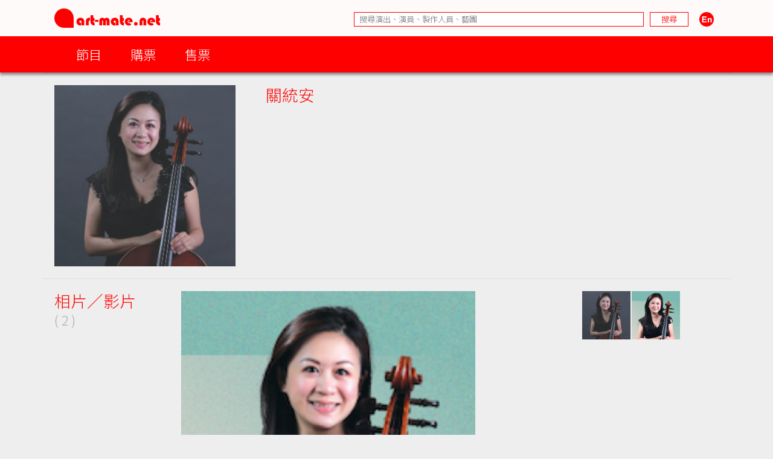

--- FILE ---
content_type: text/html; charset=UTF-8
request_url: https://www.art-mate.net/doc/59398?name=%E9%97%9C%E7%B5%B1%E5%AE%89
body_size: 8517
content:
<!DOCTYPE HTML PUBLIC '-//W3C//DTD HTML 4.01 Transitional//EN' 'http://www.w3.org/TR/html4/loose.dtd'><!--[if lt IE 7 ]> <html class='ie6' lang='zh-Hant'> <![endif]--><!--[if IE 7 ]>    <html class='ie7' lang='zh-Hant'> <![endif]--><!--[if IE 8 ]>    <html class='ie8' lang='zh-Hant'> <![endif]--><!--[if IE 9 ]>    <html class='ie9' lang='zh-Hant'> <![endif]--><!--[if (gt IE 9)|!(IE)]><!--> <html lang='zh-Hant'> <!--<![endif]--><head><meta http-equiv='Content-Type'        content='text/html; charset=utf-8'><meta http-equiv='Content-Style-Type'  content='text/css'><meta http-equiv='Content-Script-Type' content='text/javascript'><meta name='keywords' content='artmate,art,mate,ticketing,hong kong,performance,theatre,drama,imdb,database,archive,platform,香港,演出,劇場,戲劇,購票,資訊,平台'><meta name='viewport' content='width=1140'><link rel='preconnect' href='https://fonts.googleapis.com'><link rel='preconnect' href='https://fonts.gstatic.com' crossorigin><link href='https://fonts.googleapis.com/css2?family=Noto+Sans+HK:wght@300&display=swap' rel='stylesheet'><link href='https://fonts.googleapis.com/css2?family=Noto+Sans+TC:wght@300&display=swap' rel='stylesheet'><link href='https://fonts.googleapis.com/css2?family=Noto+Sans+SC:wght@300&display=swap' rel='stylesheet'><meta property='og:image' content='https://cdn.art-mate.net/uploads/artmate/202105/thumbnail/20210520_181248_AajBeV6UaZ_p_300_0.png'><title>關統安 | art-mate.net</title><link rel='shortcut icon' href='https://cdn.art-mate.net/template/artmate/artmate_2_03/images/icon.ico?v=2.9.1.211'><link rel='image_src' href='https://cdn.art-mate.net/uploads/artmate/202105/thumbnail/20210520_181248_AajBeV6UaZ_p_300_0.png'><link rel='stylesheet' type='text/css' href='https://cdn.art-mate.net/core_2_9/style.css?v=2.9.1.211'><link rel='stylesheet' type='text/css' href='https://cdn.art-mate.net/core_2_9/CalendarPopup.css?v=2.9.1.211'><link rel='stylesheet' type='text/css' href='https://cdn.art-mate.net/template/artmate/artmate_2_03/style.css?v=2.9.1.211'><script src='https://cdn.art-mate.net/core_2_9/php.js?v=2.9.1.211'></script><script src='https://cdn.art-mate.net/core_2_9/jquery.js?v=2.9.1.211'></script><script src='https://cdn.art-mate.net/core_2_9/ajaxupload.js?v=2.9.1.211'></script><script src='https://cdn.art-mate.net/core_2_9/ckeditor/ckeditor.js?v=2.9.1.211'></script><script src='https://cdn.art-mate.net/core_2_9/ckeditor/adapters/jquery.js?v=2.9.1.211'></script><script src='https://cdn.art-mate.net/core_2_9/function.js?v=2.9.1.211'></script><script src='https://cdn.art-mate.net/core_2_9/view.js?v=2.9.1.211'></script><script src='https://cdn.art-mate.net/core_2_9/common.js?v=2.9.1.211'></script><script src='https://cdn.art-mate.net/core_2_9/date.js?v=2.9.1.211'></script><script src='https://cdn.art-mate.net/core_2_9/AnchorPosition.js?v=2.9.1.211'></script><script src='https://cdn.art-mate.net/core_2_9/PopupWindow.js?v=2.9.1.211'></script><script src='https://cdn.art-mate.net/core_2_9/CalendarPopup.js?v=2.9.1.211'></script><script nonce='0f0b40ee093009f377f6406a08c3900f'>    var gCal = new CalendarPopup("popup_cal");</script><script nonce='0f0b40ee093009f377f6406a08c3900f'>var gCore = 'core_2_9';var gDomain = 'https://www.art-mate.net';var gMainDomain = 'https://www.art-mate.net';var gRealDomain = 'https://www.art-mate.net';var gMediaDomain = 'https://media.art-mate.net';var gCdnDomain = 'https://cdn.art-mate.net';var gWebRoot = '';var gMainWebRoot = '';var gRealWebRoot = '';var gSiteRoot = '';var gMainSiteRoot = '';var gRealSiteRoot = '';var gSiteCode = 'artmate';var gSiteTitle = 'art-mate.net';var gUploadsPath = 'uploads';var gTemplatePath = 'template/artmate/artmate_2_03';var gImagesPath = 'template/artmate/artmate_2_03/images';var gCmsVersion = '2.9';var gCmsEdition = '';var gLoginId = '0';var gLoginName = '';var gLoginEmail = '';var gDispLang = 'tc';var gDialogTop = '110';var gDspTemplate = 'database';</script>
<!-- Google tag (gtag.js) -->
<script async src='https://www.googletagmanager.com/gtag/js?id=G-P6G13SH2ML'></script>
<script>
  window.dataLayer = window.dataLayer || [];
  function gtag(){dataLayer.push(arguments);}
  gtag('js', new Date());

  gtag('config', 'G-P6G13SH2ML');
</script>
</head><body class='cms website cms_people website_people'><div class='layout layout_default'><!-- database:artist --><div class=' header_bar header_bar_max_width'><div class='header_bar_1'><div class='bar clearfix'><div class='logo logo_full'><a href='https://www.art-mate.net'><img width=175 height=32 src='https://cdn.art-mate.net/template/artmate/artmate_2_03/images/header_artmate_red_logo.png?v=2.9.1.211'></a></div><div class='logo logo_small'><a href='https://www.art-mate.net'><img width=32 height=32 src='https://cdn.art-mate.net/template/artmate/artmate_2_03/images/header_artmate_red_logo_small.png?v=2.9.1.211'></a></div><div class='shortcut'><input type='text' class='shortcut_item cms_search_keywords' value='' placeholder='搜尋演出、演員、製作人員、藝團' autocomplete='nope'><input type='button' class='shortcut_item cms_search_go' value='搜尋'><a class='cms_lang cms_lang_en' href='#'><img width=40 height=24 class='shortcut_item' src='https://cdn.art-mate.net/template/artmate/artmate_2_03/images/header_icon_lang_en.png?v=2.9.1.211'></a></div></div></div><div class='header_bar_2'><div class='bar clearfix'><script nonce='0f0b40ee093009f377f6406a08c3900f'>$(document).ready(function() {    $('.header_bar_2 .bar_2_nav_button_lv1').click(function() {        var item_selector = $(this).parents('.bar_2_nav_item');        var list_selector = $(this).parents('.bar_2_nav_list');        var selected = item_selector.hasClass('bar_2_nav_item_selected');        list_selector.find(' > .bar_2_nav_item').each(function() {          $(this).removeClass('bar_2_nav_item_selected');        });        if(!selected) {          item_selector.addClass('bar_2_nav_item_selected');        }    });});</script><div class=' bar_2_nav bar_2_nav_tc'><ul class='bar_2_nav_list'><li class='bar_2_nav_item'><a class='bar_2_nav_button bar_2_nav_button_lv1' href='javascript:void(0);' target=''>節目</a><ul class='bar_2_nav_list' style=''><li class='bar_2_nav_item' style=''><a class='bar_2_nav_button' href='/group/hk' target=''>香港節目</a></li><li class='bar_2_nav_item' style=''><a class='bar_2_nav_button' href='/group/hk_xiqu' target=''>戲曲節目</a></li><li class='bar_2_nav_item' style=''><a class='bar_2_nav_button' href='/group/hk_coming_performance?period=20260128' target=''>今日節目</a></li><li class='bar_2_nav_item' style=''><a class='bar_2_nav_button' href='/group/hk_coming_performance' target=''>節目推介</a></li><li class='bar_2_nav_item' style=''><a class='bar_2_nav_button' href='/group/hk_artist' target=''>藝術家</a></li><li class='bar_2_nav_item' style=''><a class='bar_2_nav_button' href='/group/subscribe' target=''>訂閱art-mate活動快訊</a></li><li class='bar_2_nav_item' style=''><a class='bar_2_nav_button' href='/doc/16958' target='_blank'>上載節目資料</a></li><li class='bar_2_nav_item' style=''><a class='bar_2_nav_button' href='/doc/46499' target='_blank'>上載藝術家資料</a></li><li class='bar_2_nav_item' style=''><a class='bar_2_nav_button' href='/group/job_market' target=''>求職廣場</a></li></ul></li><li class='bar_2_nav_item'><a class='bar_2_nav_button bar_2_nav_button_lv1' href='javascript:void(0);' target=''>購票</a><ul class='bar_2_nav_list' style=''><li class='bar_2_nav_item' style=''><a class='bar_2_nav_button' href='/group/ticketing' target=''>熱賣中</a></li><li class='bar_2_nav_item' style=''><a class='bar_2_nav_button' href='/group/ticketing?tag=JCCAC' target=''>JCCAC 賽馬會創意藝術中心</a></li><li class='bar_2_nav_item' style=''><a class='bar_2_nav_button' href='/group/ticketing?tag=%E5%8D%97%E8%B1%90%E7%B4%97%E5%BB%A0+%2F+CHAT%E5%85%AD%E5%BB%A0' target=''>南豐紗廠 / CHAT六廠</a></li><li class='bar_2_nav_item' style=''><a class='bar_2_nav_button' href='/group/ticketing?tag=%E5%A4%A7%E9%A4%A8' target=''>大館</a></li><li class='bar_2_nav_item' style=''><a class='bar_2_nav_button' href='/group/ticketing?tag=%E9%9D%92%E5%B9%B4%E5%BB%A3%E5%A0%B4' target=''>青年廣場</a></li><li class='bar_2_nav_item' style=''><a class='bar_2_nav_button' href='/group/ticketing?tag=%E8%97%9D%E7%A9%97%E6%9C%83' target=''>藝穗會</a></li><li class='bar_2_nav_item' style=''><a class='bar_2_nav_button' href='/group/ticketing?tag=HKAC' target=''>香港藝術中心</a></li><li class='bar_2_nav_item' style=''><a class='bar_2_nav_button' href='/group/ticketing?tag=PMQ' target=''>PMQ 元創方</a></li><li class='bar_2_nav_item' style=''><a class='bar_2_nav_button' href='/group/ticketing?tag=WestK' target=''>WestK 西九文化區</a></li></ul></li><li class='bar_2_nav_item'><a class='bar_2_nav_button bar_2_nav_button_lv1' href='javascript:void(0);' target=''>售票</a><ul class='bar_2_nav_list' style=''><li class='bar_2_nav_item' style=''><a class='bar_2_nav_button' href='/group/ticketing_platform' target=''>關於售票平台</a></li><li class='bar_2_nav_item' style=''><a class='bar_2_nav_button' href='/doc/11593' target='_blank'>登記成為art-mate會員</a></li><li class='bar_2_nav_item' style=''><a class='bar_2_nav_button' href='https://www.art-mate.net/member_zone' target=''>會員專區</a></li></ul></li></ul></div></div></div></div><div id='frame'><style type='text/css'>.database_container           { width:100%; max-width:1140px; margin-left:auto; margin-right:auto; }.database_section {    position:relative;    width:100%; overflow:hidden;    user-select:none;    -moz-user-select:none;    -webkit-user-select:none;}.database_section_alert {    background-color:#f99;}.database_section_alert .detail {    font-size:14pt !important;    color:#fff !important;}.database_section_alert .detail a {    color:#ffa !important;    word-break:break-all;}.database_section_questionnaire {    background-color:#2879ff;}.database_section_questionnaire .detail {    font-size:14pt !important;    color:#fff !important;}.database_section_questionnaire .detail a {    color:#fff !important;}.database_section_people {    background-color:#fff;}.database_section_ticketing {}.event_block {    width:100%; max-width:770px; margin-left:auto; margin-right:auto; padding-left:10px; padding-right:10px;    border-top:1px solid #ddd;    padding-top:20px; padding-bottom:40px;}.event_block_no_sep {    border-top:0px;}.event_block_bottom_banner {    padding-left:10px; padding-right:10px;    padding-top:100px; padding-bottom:100px;}.event_bottom_banner {    width:320px; height:180px; margin-left:auto; margin-right:auto;}.event_block_title {    margin-bottom:24px;    color:#f00; font-size:16pt; line-height:24px;}.event_banner_frame {    position:relative;    width:100%; max-width:770px; margin-left:auto; margin-right:auto;    padding:20px 10px;}.event_banner_photo {    position:relative;    width:100%;}.event_banner_photo img {    max-width:100%;    max-height:300px;}.event_banner_frame_bg {    position:absolute; top:0; left:0; bottom:0; right:0; z-index:-2;}.event_banner_frame_bg_filter {    position:absolute; top:0; left:0; bottom:0; right:0; z-index:-1;}    @media only screen and (max-width:600px) {        .event_banner_frame { padding:0; }        .event_banner_photo img { max-height:none; }    }.photo_frame {    position:relative;    width:100%; max-width:770px; margin-left:auto; margin-right:auto;}.photo_frame .photo_window {    position:relative;    width:100%; margin-left:auto; margin-right:auto;    height:340px; padding:20px 0;    overflow-x:scroll;    overflow-y:hidden;}.photo_frame .photo_window::-webkit-scrollbar {    display:none;}.photo_frame .photo_plate {    position:absolute;    white-space:nowrap;}.photo_frame .photo_item {    display:inline-block;    padding:0 10px;}.photo_frame .photo_item > span {    box-shadow:4px 4px 4px rgba(0,0,0,0.4);    -moz-box-shadow:4px 4px 4px rgba(0,0,0,0.4);    -webkit-box-shadow:4px 4px 4px rgba(0,0,0,0.4);}.photo_frame .photo_prev,.photo_frame .photo_next {     position:absolute; display:none; width:39px; height:39px;     background-color:#ddd;     cursor:pointer;     border-radius:25px;     -moz-border-radius:25px;     -webkit-border-radius:25px;}.photo_frame .photo_prev:hover,.photo_frame .photo_next:hover {     box-shadow:2px 2px 2px rgba(0,0,0,0.4);     -moz-box-shadow:2px 2px 2px rgba(0,0,0,0.4);     -webkit-box-shadow:2px 2px 2px rgba(0,0,0,0.4);} .photo_frame .photo_prev {     left:-80px; top:150px; } .photo_frame .photo_next {     right:-80px; top:150px; }.photo_frame_bg {    position:absolute; top:0; left:0; bottom:0; right:0; z-index:-2;}.photo_frame_bg_filter {    position:absolute; top:0; left:0; bottom:0; right:0; z-index:-1;}    @media only screen and (max-width:950px) {        .photo_frame .photo_prev { left:-50px; }        .photo_frame .photo_next { right:-50px; }    }    @media only screen and (max-width:890px) {        .photo_frame .photo_prev { left:0px; }        .photo_frame .photo_next { right:0px; }    }.venue_session {    position:relative;}.venue_block {    width:100%; max-width:770px; margin-left:auto; margin-right:auto; padding-left:10px; padding-right:10px;    border-top:1px solid #ddd;    padding-top:20px; padding-bottom:40px;}.venue_block_no_sep {    border-top:0px;}.map_frame {    position:relative;    width:100%; max-width:1140px; margin-left:auto; margin-right:auto;    height:400px;}.database_video             { display:inline-block; width:320px; height:200px; margin-top:20px; margin-right:20px; }.database_tag_list {    margin-bottom:4px;}.database_tag_item {    display:inline-block; margin-right:4px;    padding:0 10px; font-size:10pt; line-height:28px;    border:1px solid #dfdfdf;    background-color:#fff; color:#666;    border-radius:14px;    -moz-border-radius:14px;    -webkit-border-radius:14px;}.database_title                   { }.database_title_sep               { color:#636363; }.database_main_title              { color:#ff0000; font-size:20pt; font-weight:normal; line-height:32px; }.database_main_title a            { color:#ff0000 !important; }.database_pre_title               { color:#636363; font-size:10pt; font-weight:normal; line-height:16px; display:block; }.database_pre_title a             { color:#636363 !important; }.database_sub_title               { color:#ff0000; font-size:12pt; font-weight:normal; line-height:26px; display:block; }.database_sub_title a             { color:#ff0000 !important; }.database_sub_title2              { color:#636363; font-size:10pt; font-weight:normal; line-height:22px; display:block; }.data_section                 {    border-top:1px solid #ddd; padding-top:20px; padding-bottom:20px;    user-select:none;    -moz-user-select:none;    -webkit-user-select:none;}.data_section:first-child     { /* border-top:0px; padding-top:0px; */ }.data_section_tab_header      { border-top:1px solid #ddd !important; padding-top:20px !important; border-left:1px solid #ddd; border-right:1px solid #ddd; }.data_sub_section             { border-top:1px solid #ddd; padding-top:20px; padding-bottom:20px; }.data_sub_section:first-child { border-top:0px; padding-top:0px; }.data_section_tab_title       { color:#636363; font-size:20pt; line-height:32px; }.data_section_title           { color:#ff0000; font-size:20pt; line-height:32px; }.data_section_title a         { color:#ff0000; }.data_sub_section_title       { color:#636363; font-size:16pt; line-height:26px; margin-bottom:20px; }.data_sub_section_title a     { color:#636363; }.data_section_count           { color:#aaaaaa; font-size:0.8em; }.data_section_detail          { color:#636363; font-size:12pt; line-height:20px; }.data_section_media_credit    { color:#636363; font-size:10pt; line-height:15px; font-style:italic }.data_section_media_detail    { color:#636363; font-size:12pt; line-height:20px; }.artist_list .artist_photo        { background-color:#fff; }.artist_list .artist_photo_frame  { background-color:#fff; }.artist_list .artist_photo_outer  { background-color:#fff; }.artist_list .artist_name         { color:#f00; }.artist_list .artist_name a       { color:#f00; }.artist_list .artist_role         { color:#959595; }.venue_box                  { margin-bottom:20px; }.overview_box               { margin-bottom:20px; overflow:hidden; }.people_box                 { }.people_box .people_row     { }.people_box .people_cell    { font-size:12pt; line-height:20px; padding:3px 0; }.people_box .people_role    { display:block; float:left; width:140px; }.people_box .people_list    { display:block; margin-left:160px; }.people_box .people_remark  { display:block; }    @media only screen and (max-width:420px) {        .people_box .people_role { width:80px; }        .people_box .people_list { margin-left:100px; }    }.ticketing_box                    { }.ticketing_box .ticketing_row     { margin-bottom:20px; }.ticketing_box .ticketing_cell    { font-size:12pt; line-height:20px; padding:3px 0; }.ticketing_box .ticketing_caption { display:block; float:left; width:140px; }.ticketing_box .ticketing_data    { display:block; margin-left:160px; }    @media only screen and (max-width:420px) {        .ticketing_box .ticketing_caption { width:80px; }        .ticketing_box .ticketing_data    { margin-left:100px; }    }.contact_box                    { }.contact_box .contact_row     { margin-bottom:20px; }.contact_box .contact_cell    { font-size:12pt; line-height:20px; padding:3px 0; }.contact_box .contact_caption { display:block; float:left; width:140px; }.contact_box .contact_data    { display:block; margin-left:160px; }    @media only screen and (max-width:420px) {        .contact_box .contact_caption { width:80px; }        .contact_box .contact_data    { margin-left:100px; }    }.package_event {    border-top:1px solid #ddd; padding-top:20px;}.package_event_first {    border-top:0px; padding-top:0px;}.package_event a.package_event_title {    color:#f00;}.upload_data {    display:block; float:right;}.upload_data a {    display:inline-block; padding-left:24px; padding-right:24px;    background-color:#f66; color:#fff !important;    font-size:10pt; line-height:24px;    border-radius:12px;    -moz-border-radius:12px;    -webkit-border-radius:12px;}.upload_data a:hover {    text-decoration:none;    background-color:#f00;    box-shadow:2px 2px 4px rgba(0,0,0,0.5);    -moz-box-shadow:2px 2px 4px rgba(0,0,0,0.5);    -webkit-box-shadow:2px 2px 4px rgba(0,0,0,0.5);}.jctyog_button {    color:#f00!important;}.jctyog_button:hover {    color:#f00!important;}</style><script type='text/javascript'>$(document).ready(function() {    $('.photo_frame .photo_prev').click(function() {      var window_selector = $(this).parent('.photo_frame').find('.photo_window');      var plate_selector = $(this).parent('.photo_frame').find('.photo_plate');      var window_w = window_selector.width();      var window_sl = window_selector.scrollLeft();      var window_step = window_selector.attr('data-step-width');      var plate_w = 0; plate_selector.find('.photo_item').each(function() { plate_w+= $(this).outerWidth(); });      if(window_sl>0) {        var diff = window_sl;        var step = parseInt(window_step); if(step>diff) step = diff;        var new_sl = window_sl - step;        window_selector.stop().animate({'scrollLeft':new_sl},200);      }      else {      }    });    $('.photo_frame .photo_next').click(function() {      var window_selector = $(this).parent('.photo_frame').find('.photo_window');      var plate_selector = $(this).parent('.photo_frame').find('.photo_plate');      var window_w = window_selector.width();      var window_sl = window_selector.scrollLeft();      var window_step = window_selector.attr('data-step-width');      var plate_w = 0; plate_selector.find('.photo_item').each(function() { plate_w+= $(this).outerWidth(); });      if(plate_w-window_sl>window_w) {        var diff = plate_w-window_sl-window_w;        var step = parseInt(window_step); if(step>diff) step = diff;        var new_sl = window_sl + step;        window_selector.stop().animate({'scrollLeft':new_sl},200);      }      else {      }    });    update_photo_button();});function update_photo_button() {    var window_w = $('.photo_window').width();    var plate_w = 0; $('.photo_plate .photo_item').each(function() { plate_w+= $(this).outerWidth(); });    if(window_w<plate_w) {      $('.photo_frame .photo_prev, .photo_frame .photo_next').show();    }    else {      $('.photo_frame .photo_prev, .photo_frame .photo_next').hide();    }}</script><script type='text/javascript'>$(document).ready(function() {    $('.too_long_text_more').live('click',function() {      var text_selector = $(this).parents('.too_long_text').find('div:first-child');      var h = $(text_selector).attr('data-h');      $(text_selector).animate({'height':h+'px'},500);      $(this).detach();    });    $('.too_long_text').each(function() {      $(this).wrapInner('<div class="too_long_text_win"></div>');      var config = $(this).attr('data-too-long-text-config').split(',');      var config_line_height = parseInt(config[0]);      var config_line_min    = parseInt(config[1]);      var config_line_max    = parseInt(config[2]);      var text_selector = $(this).find('div:first-child');      var h = parseInt($(text_selector).height());      if(h>config_line_height*config_line_max) {        $(text_selector)          .attr('data-h',h)          .css({            'height'   : config_line_height*config_line_min+'px',            'overflow' : 'hidden'          })          ;        $(this)          .append('<a href="javascript:void(0);" class="too_long_text_more">更多 &raquo;</a>')          ;      }    });});</script><div class='database_container'><div class='content database_content clearfix'><script>$(document).ready(function() {    $('.data_section_browsing_button_item').click(function() {      var browsing_selector = $(this).parents('.data_section_browsing');      var browsing_doc_id = $(browsing_selector).attr('data-browsing-id');      var browsing_index = $(browsing_selector).find('.data_section_browsing_button_item').index($(this));      var browsing_html = window['browsing_html_array_'+browsing_doc_id][browsing_index];      $(browsing_selector).find('.data_section_browsing_window').html(browsing_html);    });});</script><div class='data_section clearfix'><div style='float:left; margin-left:20px; margin-right:0px'><span class='' style='display:block; width:300px; height:300px; overflow:hidden;'><img class='' style='margin-left:0px; margin-right:0px; margin-top:0px; margin-bottom:0px; width:300px; height:300px; border:0px;' src='https://cdn.art-mate.net/uploads/artmate/202105/thumbnail/20210520_181248_AajBeV6UaZ_p_300_0.png' title='關統安' alt=''></span></div><div style='margin-left:370px; margin-right:0px;'><h1 class='database_title'><span class='database_main_title'>關統安</span></h1></div></div><script> var browsing_html_array_people_59398 = ["<img class='' style='width:500px; height:500px; border:0px;' src='https:\/\/cdn.art-mate.net\/uploads\/artmate\/202105\/thumbnail\/20210520_181248_AajBeV6UaZ_p_600_500.png' title='' alt=''>","<img class='' style='width:487.11340206186px; height:500px; border:0px;' src='https:\/\/cdn.art-mate.net\/uploads\/artmate\/202209\/thumbnail\/20220915_165836_zZIgPBWi4d_p_600_500.png' title='' alt=''>"]; </script><div class='data_section data_section_gallery clearfix'><div class='data_section_title' style='float:left; margin-left:20px; margin-right:0px;'>相片／影片<br><span class='data_section_count'>( 2 )</span></div><div class='clearfix' style='margin-left:230px; margin-right:0px;'><div class='data_sub_section data_section_browsing clearfix' data-browsing-id=people_59398><div class='data_section_browsing_button clearfix' style='float:right; width:246px;'><div class='data_section_browsing_button_item' style='float:left; width:80px; height:80px; margin:0 2px 2px 0; cursor:pointer;'><span class='' style='display:block; width:80px; height:80px; overflow:hidden;'><img class='' style='margin-left:0px; margin-right:0px; margin-top:0px; margin-bottom:0px; width:80px; height:80px; border:0px;' src='https://cdn.art-mate.net/uploads/artmate/202105/thumbnail/20210520_181248_AajBeV6UaZ_p_80_80_c.png' title='' alt=''></span></div><div class='data_section_browsing_button_item' style='float:left; width:80px; height:80px; margin:0 2px 2px 0; cursor:pointer;'><span class='' style='display:block; width:80px; height:80px; overflow:hidden;'><img class='' style='margin-left:0px; margin-right:0px; margin-top:-1px; margin-bottom:-1px; width:80px; height:82px; border:0px;' src='https://cdn.art-mate.net/uploads/artmate/202209/thumbnail/20220915_165836_zZIgPBWi4d_p_80_80_c.png' title='' alt=''></span></div></div><div class='data_section_browsing_window' style='width:600px;'><img class='' style='width:487.11340206186px; height:500px; border:0px;' src='https://cdn.art-mate.net/uploads/artmate/202209/thumbnail/20220915_165836_zZIgPBWi4d_p_600_500.png' title='' alt=''></div></div></div></div><div class='data_section data_section_highlight clearfix'><div class='data_section_title' style='float:left; margin-left:20px; margin-right:0px;'>活動推介<br><span class='data_section_count'>( 0 )</span></div><div class='clearfix' style='margin-left:230px; margin-right:0px;'></div></div><div class='data_section data_section_archive clearfix'><div class='data_section_title' style='float:left; margin-left:20px; margin-right:0px;'><a href='/doc/59398?tab=archive'>過去活動 &raquo;</a><br><span class='data_section_count'>( 8 )</span></div><div class='clearfix' style='margin-left:230px; margin-right:0px;'><div class='database_card event_item cs_postcard_frame' style='display:inline-block; position:relative; overflow:hidden; width:162px; margin-right:20px; margin-bottom:20px;'><div class='database_card_photo' style=' width:150px; height:200px;'><a href='/doc/77989?name=%E9%9F%B3%E6%A8%82%E7%AB%A5%E8%A9%B1%EF%BC%9A%E8%AA%B0%E8%B5%B0%E9%80%B2%E4%B8%89%E5%80%8B%E5%A4%A7%E6%8F%90%E7%90%B4%E7%9A%84%E5%AE%B6%EF%BC%9F%EF%BD%9C%E6%AF%94%E7%88%BE%E6%96%AF%E9%A3%9B%E8%BA%8D%E6%BC%94%E5%A5%8F%E9%9F%B3%E6%A8%82%E7%AF%80+2025%EF%BD%9C%E9%A3%9B%E8%BA%8D%E6%BC%94%E5%A5%8F%E9%A6%99%E6%B8%AF+'><img class='' style='margin-left:0%; margin-right:0%; margin-top:0%; margin-bottom:0%; width:100%; height:100%; border:0px;' src='https://cdn.art-mate.net/uploads/artmate/202409/thumbnail/20240925_223138_5SnMD1rORI_p_300_400.jpg' title='音樂童話：誰走進三個大提琴的家？｜比爾斯飛躍演奏音樂節 2025｜飛躍演奏香港' alt=''></a></div><div class='database_card_name cs_postcard_title_1'><a href='/doc/77989?name=%E9%9F%B3%E6%A8%82%E7%AB%A5%E8%A9%B1%EF%BC%9A%E8%AA%B0%E8%B5%B0%E9%80%B2%E4%B8%89%E5%80%8B%E5%A4%A7%E6%8F%90%E7%90%B4%E7%9A%84%E5%AE%B6%EF%BC%9F%EF%BD%9C%E6%AF%94%E7%88%BE%E6%96%AF%E9%A3%9B%E8%BA%8D%E6%BC%94%E5%A5%8F%E9%9F%B3%E6%A8%82%E7%AF%80+2025%EF%BD%9C%E9%A3%9B%E8%BA%8D%E6%BC%94%E5%A5%8F%E9%A6%99%E6%B8%AF+' title='音樂童話：誰走進三個大提琴的家？｜比爾斯飛躍演奏音樂節 2025｜飛躍演奏香港 '>音樂童話：誰走進三個大提琴的家？｜比爾斯飛躍演奏音樂節 2025｜飛躍演奏香港 </a></div><div class='database_card_date cs_postcard_data'>2025.1.19</div><div class='database_card_role cs_postcard_data'>大提琴</div><div class='database_card_fx'><span class='database_card_icon' href='/doc/77989?name=%E9%9F%B3%E6%A8%82%E7%AB%A5%E8%A9%B1%EF%BC%9A%E8%AA%B0%E8%B5%B0%E9%80%B2%E4%B8%89%E5%80%8B%E5%A4%A7%E6%8F%90%E7%90%B4%E7%9A%84%E5%AE%B6%EF%BC%9F%EF%BD%9C%E6%AF%94%E7%88%BE%E6%96%AF%E9%A3%9B%E8%BA%8D%E6%BC%94%E5%A5%8F%E9%9F%B3%E6%A8%82%E7%AF%80+2025%EF%BD%9C%E9%A3%9B%E8%BA%8D%E6%BC%94%E5%A5%8F%E9%A6%99%E6%B8%AF+' title='音樂童話：誰走進三個大提琴的家？｜比爾斯飛躍演奏音樂節 2025｜飛躍演奏香港 '>音樂</span></div></div><div class='database_card event_item cs_postcard_frame' style='display:inline-block; position:relative; overflow:hidden; width:162px; margin-right:20px; margin-bottom:20px;'><div class='database_card_photo' style=' width:150px; height:200px;'><a href='/doc/79862?name=Romantic+Chamber+Music'><img class='' style='margin-left:2.6666666666667%; margin-right:3%; margin-top:0%; margin-bottom:0%; width:94.333333333333%; height:100%; border:0px;' src='https://cdn.art-mate.net/uploads/artmate/202411/thumbnail/20241118_180227_sadWVIKiQz_p_300_400.jpg' title='Romantic Chamber Music' alt=''></a></div><div class='database_card_name cs_postcard_title_1'><a href='/doc/79862?name=Romantic+Chamber+Music' title='Romantic Chamber Music'>Romantic Chamber Music</a></div><div class='database_card_date cs_postcard_data'>2024.12.15</div><div class='database_card_role cs_postcard_data'>Cello</div><div class='database_card_fx'><span class='database_card_icon' href='/doc/79862?name=Romantic+Chamber+Music' title='Romantic Chamber Music'>音樂</span></div></div><div class='database_card event_item cs_postcard_frame' style='display:inline-block; position:relative; overflow:hidden; width:162px; margin-right:20px; margin-bottom:20px;'><div class='database_card_photo' style=' width:150px; height:200px;'><a href='/doc/64067?name=%E3%80%8C%E5%B0%8F%E5%93%81%E9%9B%85%E9%9F%BB%E3%80%8D%E5%AE%A4%E6%A8%82%E7%B3%BB%E5%88%97%EF%B8%B0%E9%80%86%E9%A2%A8%E4%B9%8B%E6%AD%8C'><img class='' style='margin-left:0%; margin-right:0%; margin-top:20.5%; margin-bottom:42%; width:100%; height:37.5%; border:0px;' src='https://cdn.art-mate.net/uploads/artmate/202209/thumbnail/20220915_154150_njSMdKjl7a_p_300_400.jpg' title='「小品雅韻」室樂系列︰逆風之歌' alt=''></a></div><div class='database_card_name cs_postcard_title_1'><a href='/doc/64067?name=%E3%80%8C%E5%B0%8F%E5%93%81%E9%9B%85%E9%9F%BB%E3%80%8D%E5%AE%A4%E6%A8%82%E7%B3%BB%E5%88%97%EF%B8%B0%E9%80%86%E9%A2%A8%E4%B9%8B%E6%AD%8C' title='「小品雅韻」室樂系列︰逆風之歌'>「小品雅韻」室樂系列︰逆風之歌</a></div><div class='database_card_date cs_postcard_data'>2022.10.10</div><div class='database_card_role cs_postcard_data'>大提琴</div><div class='database_card_fx'><span class='database_card_icon' href='/doc/64067?name=%E3%80%8C%E5%B0%8F%E5%93%81%E9%9B%85%E9%9F%BB%E3%80%8D%E5%AE%A4%E6%A8%82%E7%B3%BB%E5%88%97%EF%B8%B0%E9%80%86%E9%A2%A8%E4%B9%8B%E6%AD%8C' title='「小品雅韻」室樂系列︰逆風之歌'>音樂</span></div></div><div class='database_card event_item cs_postcard_frame' style='display:inline-block; position:relative; overflow:hidden; width:162px; margin-right:20px; margin-bottom:20px;'><div class='database_card_photo' style=' width:150px; height:200px;'><a href='/doc/60333?name=%E9%8A%98%E8%A8%98%E4%B8%8D%E5%BF%98------+%E6%9D%8E%E9%8A%98%E8%98%86%E5%85%88%E7%94%9F%E7%B4%80%E5%BF%B5%E9%9F%B3%E6%A8%82%E6%9C%83'><img class='' style='margin-left:2.6666666666667%; margin-right:3%; margin-top:0%; margin-bottom:0%; width:94.333333333333%; height:100%; border:0px;' src='https://cdn.art-mate.net/uploads/artmate/202108/thumbnail/20210811_133916_GnbhRQIZTI_p_300_400.png' title='銘記不忘------ 李銘蘆先生紀念音樂會' alt=''></a></div><div class='database_card_name cs_postcard_title_1'><a href='/doc/60333?name=%E9%8A%98%E8%A8%98%E4%B8%8D%E5%BF%98------+%E6%9D%8E%E9%8A%98%E8%98%86%E5%85%88%E7%94%9F%E7%B4%80%E5%BF%B5%E9%9F%B3%E6%A8%82%E6%9C%83' title='銘記不忘------ 李銘蘆先生紀念音樂會'>銘記不忘------ 李銘蘆先生紀念音樂會</a></div><div class='database_card_date cs_postcard_data'>2021.8.20</div><div class='database_card_role cs_postcard_data'>大提琴</div><div class='database_card_fx'><span class='database_card_icon' href='/doc/60333?name=%E9%8A%98%E8%A8%98%E4%B8%8D%E5%BF%98------+%E6%9D%8E%E9%8A%98%E8%98%86%E5%85%88%E7%94%9F%E7%B4%80%E5%BF%B5%E9%9F%B3%E6%A8%82%E6%9C%83' title='銘記不忘------ 李銘蘆先生紀念音樂會'>音樂</span></div></div><div class='database_card event_item cs_postcard_frame' style='display:inline-block; position:relative; overflow:hidden; width:162px; margin-right:20px; margin-bottom:20px;'><div class='database_card_photo' style=' width:150px; height:200px;'><a href='/doc/59085?name=%E6%B8%AF%E6%A8%82+X+%E6%B8%AF%E5%A4%A7%E7%B9%86%E6%80%9D%E6%A8%82%E5%AD%A3%E3%80%8C%E8%81%9A%E7%84%A6%E7%AE%A1%E5%BC%A6%EF%BC%9A%E5%A4%A7%E6%8F%90%E7%90%B4%E3%80%8D'><img class='' style='margin-left:0%; margin-right:0%; margin-top:8%; margin-bottom:17%; width:100%; height:75%; border:0px;' src='https://cdn.art-mate.net/uploads/artmate/202105/thumbnail/20210520_110542_wzv4XbM4hB_p_300_400.jpg' title='港樂 X 港大繆思樂季「聚焦管弦：大提琴」' alt=''></a></div><div class='database_card_name cs_postcard_title_1'><a href='/doc/59085?name=%E6%B8%AF%E6%A8%82+X+%E6%B8%AF%E5%A4%A7%E7%B9%86%E6%80%9D%E6%A8%82%E5%AD%A3%E3%80%8C%E8%81%9A%E7%84%A6%E7%AE%A1%E5%BC%A6%EF%BC%9A%E5%A4%A7%E6%8F%90%E7%90%B4%E3%80%8D' title='港樂 X 港大繆思樂季「聚焦管弦：大提琴」'>港樂 X 港大繆思樂季「聚焦管弦：大提琴」</a></div><div class='database_card_date cs_postcard_data'>2021.6.13</div><div class='database_card_role cs_postcard_data'>表演者</div><div class='database_card_fx'><span class='database_card_icon' href='/doc/59085?name=%E6%B8%AF%E6%A8%82+X+%E6%B8%AF%E5%A4%A7%E7%B9%86%E6%80%9D%E6%A8%82%E5%AD%A3%E3%80%8C%E8%81%9A%E7%84%A6%E7%AE%A1%E5%BC%A6%EF%BC%9A%E5%A4%A7%E6%8F%90%E7%90%B4%E3%80%8D' title='港樂 X 港大繆思樂季「聚焦管弦：大提琴」'>音樂</span></div></div><div class='database_card event_item cs_postcard_frame' style='display:inline-block; position:relative; overflow:hidden; width:162px; margin-right:20px; margin-bottom:20px;'><div class='database_card_photo' style=' width:150px; height:200px;'><a href='/doc/18042?name=%E7%A4%BE%E5%8D%80%E6%96%87%E5%8C%96%E9%9F%B3%E6%A8%82%E6%9C%83%E5%89%B5%E4%BD%9C%E5%9F%B9%E8%A8%93%E8%A8%88%E5%8A%83%E3%80%882014-15%E3%80%89%E8%81%AF%E6%A0%A1%E7%B5%90%E6%A5%AD%E9%9F%B3%E6%A8%82%E6%9C%83+%287%2F7%29'><img class='' style='margin-left:5.3333333333333%; margin-right:6%; margin-top:0%; margin-bottom:0%; width:88.666666666667%; height:100%; border:0px;' src='https://cdn.art-mate.net/uploads/artmate/201604/thumbnail/20160405_183935_0XnBcgaYQu_p_300_400.jpg' title='社區文化音樂會創作培訓計劃〈2014-15〉聯校結業音樂會 (7/7)' alt=''></a></div><div class='database_card_name cs_postcard_title_1'><a href='/doc/18042?name=%E7%A4%BE%E5%8D%80%E6%96%87%E5%8C%96%E9%9F%B3%E6%A8%82%E6%9C%83%E5%89%B5%E4%BD%9C%E5%9F%B9%E8%A8%93%E8%A8%88%E5%8A%83%E3%80%882014-15%E3%80%89%E8%81%AF%E6%A0%A1%E7%B5%90%E6%A5%AD%E9%9F%B3%E6%A8%82%E6%9C%83+%287%2F7%29' title='社區文化音樂會創作培訓計劃〈2014-15〉聯校結業音樂會 (7/7)'>社區文化音樂會創作培訓計劃〈2014-15〉聯校結業音樂會 (7/7)</a></div><div class='database_card_date cs_postcard_data'>2015.7.7</div><div class='database_card_role cs_postcard_data'>大提琴</div><div class='database_card_fx'><span class='database_card_icon' href='/doc/18042?name=%E7%A4%BE%E5%8D%80%E6%96%87%E5%8C%96%E9%9F%B3%E6%A8%82%E6%9C%83%E5%89%B5%E4%BD%9C%E5%9F%B9%E8%A8%93%E8%A8%88%E5%8A%83%E3%80%882014-15%E3%80%89%E8%81%AF%E6%A0%A1%E7%B5%90%E6%A5%AD%E9%9F%B3%E6%A8%82%E6%9C%83+%287%2F7%29' title='社區文化音樂會創作培訓計劃〈2014-15〉聯校結業音樂會 (7/7)'>音樂</span></div></div><div class='database_card event_item cs_postcard_frame' style='display:inline-block; position:relative; overflow:hidden; width:162px; margin-right:20px; margin-bottom:20px;'><div class='database_card_photo' style=' width:150px; height:200px;'><a href='/doc/18018?name=%E7%A4%BE%E5%8D%80%E6%96%87%E5%8C%96%E9%9F%B3%E6%A8%82%E6%9C%83%E5%89%B5%E4%BD%9C%E5%9F%B9%E8%A8%93%E8%A8%88%E5%8A%83%E3%80%882014-15%E3%80%89%E8%81%AF%E6%A0%A1%E7%B5%90%E6%A5%AD%E9%9F%B3%E6%A8%82%E6%9C%83+%287%2F1%29'><img class='' style='margin-left:5.3333333333333%; margin-right:6%; margin-top:0%; margin-bottom:0%; width:88.666666666667%; height:100%; border:0px;' src='https://cdn.art-mate.net/uploads/artmate/201604/thumbnail/20160405_183707_qwLPm7tHWw_p_300_400.jpg' title='社區文化音樂會創作培訓計劃〈2014-15〉聯校結業音樂會 (7/1)' alt=''></a></div><div class='database_card_name cs_postcard_title_1'><a href='/doc/18018?name=%E7%A4%BE%E5%8D%80%E6%96%87%E5%8C%96%E9%9F%B3%E6%A8%82%E6%9C%83%E5%89%B5%E4%BD%9C%E5%9F%B9%E8%A8%93%E8%A8%88%E5%8A%83%E3%80%882014-15%E3%80%89%E8%81%AF%E6%A0%A1%E7%B5%90%E6%A5%AD%E9%9F%B3%E6%A8%82%E6%9C%83+%287%2F1%29' title='社區文化音樂會創作培訓計劃〈2014-15〉聯校結業音樂會 (7/1)'>社區文化音樂會創作培訓計劃〈2014-15〉聯校結業音樂會 (7/1)</a></div><div class='database_card_date cs_postcard_data'>2015.7.1</div><div class='database_card_role cs_postcard_data'>大提琴</div><div class='database_card_fx'><span class='database_card_icon' href='/doc/18018?name=%E7%A4%BE%E5%8D%80%E6%96%87%E5%8C%96%E9%9F%B3%E6%A8%82%E6%9C%83%E5%89%B5%E4%BD%9C%E5%9F%B9%E8%A8%93%E8%A8%88%E5%8A%83%E3%80%882014-15%E3%80%89%E8%81%AF%E6%A0%A1%E7%B5%90%E6%A5%AD%E9%9F%B3%E6%A8%82%E6%9C%83+%287%2F1%29' title='社區文化音樂會創作培訓計劃〈2014-15〉聯校結業音樂會 (7/1)'>音樂</span></div></div><div class='database_card event_item cs_postcard_frame' style='display:inline-block; position:relative; overflow:hidden; width:162px; margin-right:20px; margin-bottom:20px;'><div class='database_card_photo' style=' width:150px; height:200px;'><a href='/doc/20318?name=%E7%BE%A4%E8%8A%B3%E5%90%90%E8%89%B7'><img class='' style='margin-left:2.6666666666667%; margin-right:3%; margin-top:0%; margin-bottom:0%; width:94.333333333333%; height:100%; border:0px;' src='https://cdn.art-mate.net/uploads/artmate/201411/thumbnail/20141120_184419_u0sBPmhTbH_p_300_400.JPG' title='群芳吐艷' alt=''></a></div><div class='database_card_name cs_postcard_title_1'><a href='/doc/20318?name=%E7%BE%A4%E8%8A%B3%E5%90%90%E8%89%B7' title='群芳吐艷'>群芳吐艷</a></div><div class='database_card_date cs_postcard_data'>2014.9.23</div><div class='database_card_role cs_postcard_data'>大提琴</div><div class='database_card_fx'><span class='database_card_icon' href='/doc/20318?name=%E7%BE%A4%E8%8A%B3%E5%90%90%E8%89%B7' title='群芳吐艷'>音樂</span></div></div></div></div><div class='data_section data_section_contact clearfix'><div class='data_section_title' style='float:left; margin-left:20px; margin-right:0px;'>聯絡</div><div class='clearfix' style='margin-left:230px; margin-right:0px;'><div class='data_sub_section detail clearfix'><div style='float:left; width:100px;'>網址</div><div style='margin-left:100px; word-wrap:break-word; word-break:break-all;'><a class='cms_link_url' href='https://www.hkphil.org/tc/player/anna-kwan-ton-an' target='_blank'>https://www.hkphil.org/tc/player/anna-kwan-ton-an</a></div></div></div></div></div></div><div style='clear:both;'></div><div class='footer_bar'><div class='footer_bar_1'><span>&copy; art-mate.net</span><span class='sep'>|</span><a href='https://www.art-mate.net/group/about_us'>關於我們</a><span class='sep'>|</span><a href='https://www.art-mate.net/group/contact_us'>聯絡我們</a><span class='sep'>|</span><a href='https://www.art-mate.net/group/privacy_policy'>私隱權政策</a><span class='sep'>|</span><a href='https://www.art-mate.net/group/terms_n_conditions'>條款及細則</a><br><br>本網站之節目資訊來源包括由藝團／藝術家提供、節目宣傳單張、社交網絡平台等<br><br>如欲上載節目資訊，請<a href='/doc/16958' target='_blank'>按此</a><br><br>如不欲有關節目資訊在本網站顯示，請電郵<a href='mailto:info@art-mate.net'>info@art-mate.net</a>告知<br><br>AlphaSoft Design Ltd<br><br><br></div></div></div><!-- end of frame --></div><!-- end of layout --><div id='popup'>
      <style nonce='0f0b40ee093009f377f6406a08c3900f'>
        div#popup_bg {
          display:none;
          position:absolute; left:0px; top:0px; z-index:100;
          background:#fff; opacity:0.8; filter:alpha(opacity=80);
        }
      </style>
    <script nonce='0f0b40ee093009f377f6406a08c3900f'>  $(window).resize(function() {    MovePopupBg();  });</script><div id='popup_bg'></div><style nonce='0f0b40ee093009f377f6406a08c3900f'>div#popup_login {    display:none;    position:absolute; width:500px; height:240px; z-index:101;    border:1px solid #000; background:#fff;}</style><script nonce='0f0b40ee093009f377f6406a08c3900f'>  popupWinIdArray.push('popup_login');</script><div id='popup_login' data-top='110'>
      <style nonce='0f0b40ee093009f377f6406a08c3900f'>
        div.login_dialog {
          width:400px; height:200px;
          margin-top:20px;
          margin-left:auto; margin-right:auto;
          background:#fff; color:#000;
          font-family:arial; font-size:12pt;
        }
        .login_dialog .box_title {
          margin-bottom:20px;
          line-height:2em;
        }
        .login_dialog .box_caption {
          width:150px;
          padding-bottom:10px;
        }
        .login_dialog .box_value {
          padding-bottom:10px;
        }
        .login_dialog .box_value input {
          width:300px;
          font-family:inherit; font-size:inherit;
          border:1px solid #000;
          color:inherit;
        }
        .login_dialog .box_msg {
          padding-bottom:10px;
          color:#f00;
        }
        .login_dialog .box_buttons {
          padding-bottom:10px;
        }
        .login_dialog .box_buttons input.button {
          padding:2px 10px;
          border:1px solid #000;
          background:#fff; color:#000;
          font-family:inherit; font-size:inherit;
        }
        .login_dialog .box_buttons input.button:hover {
          background:#000; color:#fff;
        }
      </style>
    <script nonce='0f0b40ee093009f377f6406a08c3900f'>$(document).ready(function() {  $('.login_dialog .username').select().focus();  $('.login_dialog .username').keypress(function(event) {    if(event.keyCode=='13') { $('.login_dialog .password').select().focus(); }  });  $('.login_dialog .password').keypress(function(event) {    if(event.keyCode=='13') { LoginGo(); }  });  $('.login_dialog .login').click(LoginGo);  $('.login_dialog .cancel').click(LoginCancel);});function LoginGo() {  var username = $('.login_dialog .username').val();  var password = $('.login_dialog .password').val();  var request = {    a:'CmsLogin',    username:username,    password:password  };  $.post(    gRealWebRoot+'/call.php',    request,    function(res) {        if(res['err_num']==0) {          parent.location.reload(true);        }        else {          $('.login_dialog .box_msg').text(res['err_msg']);          $('.login_dialog .username').select().focus();        }    },    'json'  );}function LoginCancel() {  var rtn = '';  if(rtn=='') {    HidePopupWin('popup_login');  }  else {    window.location = rtn;  }}</script><div class='dialog login_dialog'><div class='box_title'>Please login !</div><table border=0 cellspacing=0 cellpadding=0><tr valign=top><td class='box_caption'>Username</td><td class='box_value'><input type='email' class='username default_focus' title='username' autocomplete='email'></td></tr><tr valign=top><td class='box_caption'>Password</td><td class='box_value'><input type='password' class='password' title='password' autocomplete='new-password'></td></tr><tr valign=top><td class='box_caption'>&nbsp;</td><td class='box_msg'></td></tr><tr valign=top><td class='box_caption'>&nbsp;</td><td class='box_buttons'><input type=button class='button login' value='Login'> <input type=button class='button cancel' value='Cancel'></td></tr></table></div></div><div style='position:absolute; background:#ffffff;' id='popup_cal'></div></div></body></html>